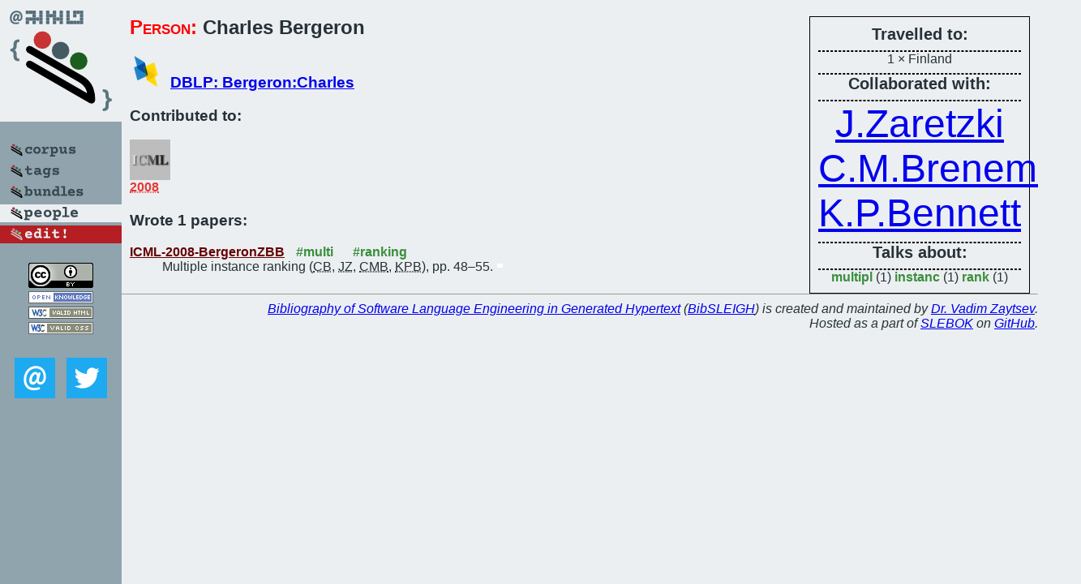

--- FILE ---
content_type: text/html; charset=utf-8
request_url: https://bibtex.github.io/person/Charles_Bergeron.html
body_size: 1363
content:
<!DOCTYPE html>
<html>
<head>
	<meta http-equiv="Content-Type" content="text/html; charset=UTF-8"/>
	<meta name="keywords" content="software linguistics, software language engineering, book of knowledge, glossary, academic publications, scientific research, open knowledge, open science"/>
	<title>BibSLEIGH — Charles_Bergeron</title>
	<link href="../stuff/bib.css" rel="stylesheet" type="text/css"/>
	<link href='http://fonts.googleapis.com/css?family=Exo+2:400,700,400italic,700italic' rel='stylesheet' type='text/css'>
	<script src="../stuff/jquery.min.js" type="text/javascript"></script>
</head>
<body>
<div class="left">
	<a href="../index.html"><img src="../stuff/bibsleigh.png" alt="BibSLEIGH" title="BibSLEIGH" class="pad"/></a>

	<div class="pad">
		<a href="../index.html"><img src="../stuff/p-corpus.png" alt="BibSLEIGH corpus" title="All papers in the corpus"/></a><br/>
		<a href="../tag/index.html"><img src="../stuff/p-tags.png" alt="BibSLEIGH tags" title="All known tags"/></a><br/>
		<a href="../bundle/index.html"><img src="../stuff/p-bundles.png" alt="BibSLEIGH bundles" title="All selected bundles"/></a><br/>
		<a href="../person/index.html"><img src="../stuff/a-people.png" alt="BibSLEIGH people" title="All contributors"/></a><br/>
<a href="https://github.com/slebok/bibsleigh/edit/master/people/Charles_Bergeron.json"><img src="../stuff/edit.png" alt="EDIT!" title="EDIT!"/></a>
	</div>
	<a href="http://creativecommons.org/licenses/by/4.0/" title="CC-BY"><img src="../stuff/cc-by.png" alt="CC-BY"/></a><br/>
	<a href="http://opendatacommons.org/licenses/by/summary/" title="Open Knowledge"><img src="../stuff/open-knowledge.png" alt="Open Knowledge" /></a><br/>
	<a href="http://validator.w3.org/check/referer" title="XHTML 1.0 W3C Rec"><img src="../stuff/xhtml.png" alt="XHTML 1.0 W3C Rec" /></a><br/>
	<a href="http://jigsaw.w3.org/css-validator/check/referer" title="CSS 2.1 W3C CanRec"><img src="../stuff/css.png" alt="CSS 2.1 W3C CanRec" class="pad" /></a><br/>
	<div class="sm">
		<a href="../mailto:vadim@grammarware.net"><img src="../stuff/email.png" alt="email" title="Complain!" /></a>
		<a href="https://twitter.com/intent/tweet?screen_name=grammarware"><img src="../stuff/twitter.png" alt="twitter" title="Mention!" /></a>
	</div>

</div>
<div class="main"><div class="tbox"><code>Travelled to:</code><hr/>1 × Finland<hr/><code>Collaborated with:</code><hr/><span style="font-size:300.0%"><a href="../person/Jed_Zaretzki.html">J.Zaretzki</a></span>
<span style="font-size:300.0%"><a href="../person/Curt_M_Breneman.html">C.M.Breneman</a></span>
<span style="font-size:300.0%"><a href="../person/Kristin_P_Bennett.html">K.P.Bennett</a></span><hr/><code>Talks about:</code><hr/><span class="tag"><a href="../word/multipl.html">multipl</a></span> (1) 
<span class="tag"><a href="../word/instanc.html">instanc</a></span> (1) 
<span class="tag"><a href="../word/rank.html">rank</a></span> (1)</div>
<h2><span class="ttl"> Person:</span> Charles Bergeron</h2>
<h3><img src="../stuff/ico-dblp.png" alt="DBLP"/> <a href="http://dblp.uni-trier.de/pers/hd/b/Bergeron:Charles">DBLP: Bergeron:Charles</a></h3><h3>Contributed to:</h3><div class="minibar"><div><a href="../ICML-2008.html" title="ICML 2008"><img src="../stuff/icml.png" class="abc" alt="ICML 2008"/></a><abbr title="2008">2008</abbr></div><br style="clear:left"/></div><h3>Wrote 1 papers:</h3><dl class="toc"><dt><a href="../ICML-2008-BergeronZBB.html">ICML-2008-BergeronZBB</a> <span class="tag"><a href="../tag/multi.html" title="multi">#multi</a></span> <span class="tag"><a href="../tag/ranking.html" title="ranking">#ranking</a></span></dt><dd>Multiple instance ranking (<abbr title="Charles Bergeron">CB</abbr>, <abbr title="Jed Zaretzki">JZ</abbr>, <abbr title="Curt M. Breneman">CMB</abbr>, <abbr title="Kristin P. Bennett">KPB</abbr>), pp. 48–55.</dd> <div class="pagevis" style="width:7px"></div></dl>
</div>
<hr style="clear:both"/>
<div class="last">
	<em>
		<a href="http://bibtex.github.io">Bibliography of Software Language Engineering in Generated Hypertext</a>
		(<a href="http://github.com/slebok/bibsleigh">BibSLEIGH</a>) is
		created and maintained by <a href="http://grammarware.github.io/">Dr. Vadim Zaytsev</a>.<br/>
		Hosted as a part of <a href="http://slebok.github.io/">SLEBOK</a> on <a href="http://www.github.com/">GitHub</a>.
	</em>
</div>
</body>
</html>